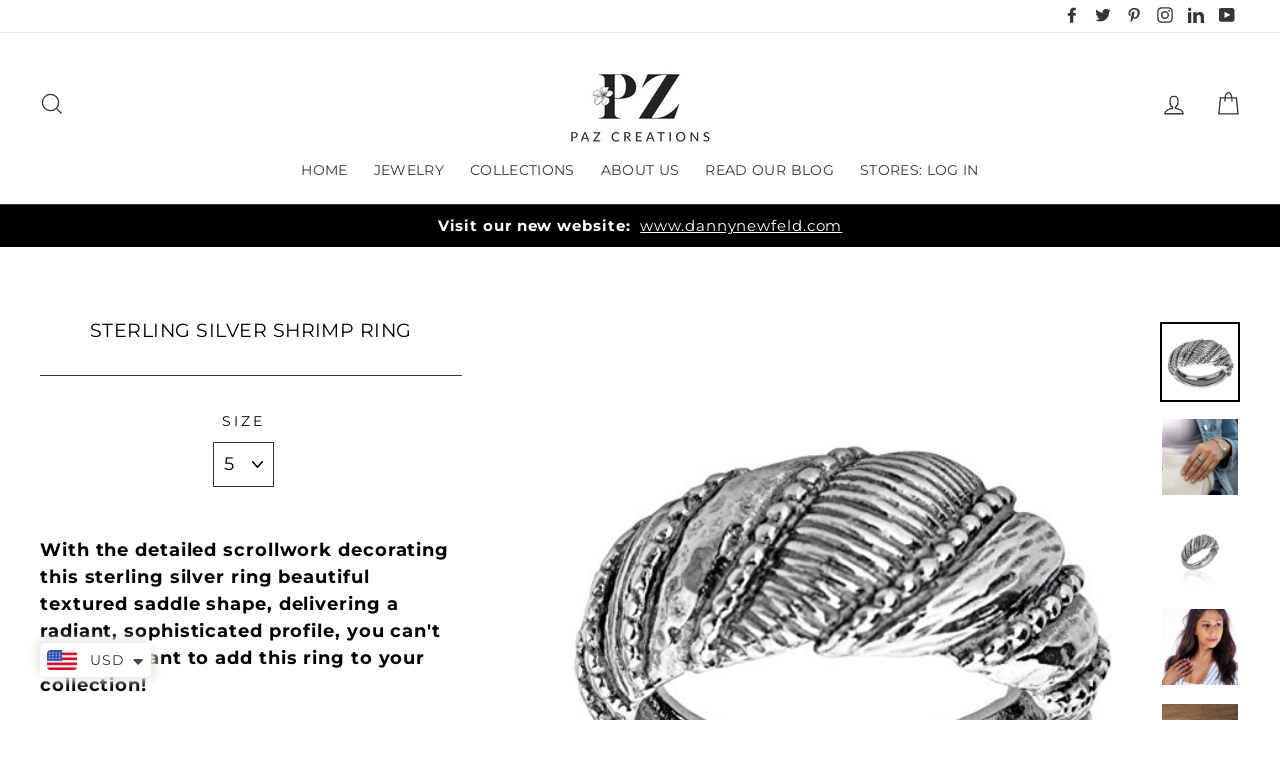

--- FILE ---
content_type: text/plain; charset=utf-8
request_url: https://sp-micro-proxy.b-cdn.net/micro?unique_id=paz-creations2.myshopify.com
body_size: 3407
content:
{"site":{"free_plan_limit_reached":false,"billing_status":null,"billing_active":true,"pricing_plan_required":false,"settings":{"proof_mobile_position":"Bottom","proof_desktop_position":"Bottom Left","proof_pop_size":"default","proof_start_delay_time":1,"proof_time_between":3,"proof_display_time":6,"proof_visible":false,"proof_cycle":true,"proof_mobile_enabled":true,"proof_desktop_enabled":true,"proof_tablet_enabled":null,"proof_locale":"en","proof_show_powered_by":false},"site_integrations":[],"events":[{"id":"61977025","created_at":null,"variables":{"first_name":"Someone","city":"Kennewick","province":"Washington","province_code":"WA","country":"United States","country_code":"US","product_title":"Sterling Silver Personalized Necklace - Triple heart - Engravable"},"click_url":"https://paz-creations.com/products/copy-of-sterling-silver-personalized-single-heart-and-pearl-pendant-necklace","image_url":"https://cdn.shopify.com/s/files/1/2596/9218/products/B14130N-NPZ279-3_webres.jpg?v=1556709929","product":{"id":"2064985","product_id":"1656388190251","title":"Sterling Silver Personalized Necklace - Triple heart - Engravable","created_at":"2018-12-31T13:14:25.000Z","updated_at":"2025-01-08T08:02:17.084Z","published_at":"2018-10-15T07:19:59.000Z"},"site_integration":{"id":"128718","enabled":false,"integration":{"name":"Shopify Purchase","handle":"shopify_api_purchase","pro":false},"template":{"id":"4","body":{"top":"{{first_name}} in {{city}}, {{province}} {{country}}","middle":"Purchased {{product_title}}"},"raw_body":"<top>{{first_name}} in {{city}}, {{province}} {{country}}</top><middle>Purchased {{product_title}}</middle>","locale":"en"}}},{"id":"61851607","created_at":null,"variables":{"first_name":"Someone","city":"Jacksonville","province":"Florida","province_code":"FL","country":"United States","country_code":"US","product_title":"Sterling Silver Solitaire Gemstone Stud Earrings"},"click_url":"https://paz-creations.com/products/sterling-silver-solitaire-gemstone-stud-earrings","image_url":"https://cdn.shopify.com/s/files/1/2596/9218/products/63fd8534-1f66-57aa-acc7-3064b1c40b95.jpg?v=1584071282","product":{"id":"23602927","product_id":"4733700833415","title":"Sterling Silver Solitaire Gemstone Stud Earrings","created_at":"2020-03-12T09:45:35.000Z","updated_at":"2025-01-08T08:02:23.536Z","published_at":null},"site_integration":{"id":"128718","enabled":false,"integration":{"name":"Shopify Purchase","handle":"shopify_api_purchase","pro":false},"template":{"id":"4","body":{"top":"{{first_name}} in {{city}}, {{province}} {{country}}","middle":"Purchased {{product_title}}"},"raw_body":"<top>{{first_name}} in {{city}}, {{province}} {{country}}</top><middle>Purchased {{product_title}}</middle>","locale":"en"}}},{"id":"61483841","created_at":null,"variables":{"first_name":"Someone","city":"Forest Hills","province":"New York","province_code":"NY","country":"United States","country_code":"US","product_title":"Sterling Silver Ring with Gemstones and Roses"},"click_url":"https://paz-creations.com/products/sterling-silver-gemstone-and-rose-flower-ring","image_url":"https://cdn.shopify.com/s/files/1/2596/9218/products/SR2685-S12289R_C_001_webres.jpg?v=1557138957","product":{"id":"2065922","product_id":"1734088523819","title":"Sterling Silver Ring with Gemstones and Roses","created_at":"2019-03-17T14:14:19.000Z","updated_at":"2025-01-08T08:02:27.049Z","published_at":"2019-03-17T14:08:32.000Z"},"site_integration":{"id":"128718","enabled":false,"integration":{"name":"Shopify Purchase","handle":"shopify_api_purchase","pro":false},"template":{"id":"4","body":{"top":"{{first_name}} in {{city}}, {{province}} {{country}}","middle":"Purchased {{product_title}}"},"raw_body":"<top>{{first_name}} in {{city}}, {{province}} {{country}}</top><middle>Purchased {{product_title}}</middle>","locale":"en"}}},{"id":"59837339","created_at":null,"variables":{"first_name":"Someone","city":"Houston","province":"Texas","province_code":"TX","country":"United States","country_code":"US","product_title":"Sterling Silver Lace Spinner Ring"},"click_url":"https://paz-creations.com/products/sterling-silver-flora-lace-design-spinner-ring","image_url":"https://cdn.shopify.com/s/files/1/2596/9218/products/A11005R-RoseGold_001_webres.jpg?v=1551945266","product":{"id":"14777","product_id":"515804626987","title":"Sterling Silver Lace Spinner Ring","created_at":"2017-12-04T13:58:44.000Z","updated_at":"2025-01-08T08:02:28.419Z","published_at":"2018-10-14T13:11:34.000Z"},"site_integration":{"id":"128718","enabled":false,"integration":{"name":"Shopify Purchase","handle":"shopify_api_purchase","pro":false},"template":{"id":"4","body":{"top":"{{first_name}} in {{city}}, {{province}} {{country}}","middle":"Purchased {{product_title}}"},"raw_body":"<top>{{first_name}} in {{city}}, {{province}} {{country}}</top><middle>Purchased {{product_title}}</middle>","locale":"en"}}},{"id":"59679033","created_at":null,"variables":{"first_name":"Someone","city":"Byron Center","province":"Michigan","province_code":"MI","country":"United States","country_code":"US","product_title":"Sterling Silver Solitaire Gemstone Stud Earrings"},"click_url":"https://paz-creations.com/products/sterling-silver-solitaire-gemstone-stud-earrings","image_url":"https://cdn.shopify.com/s/files/1/2596/9218/products/63fd8534-1f66-57aa-acc7-3064b1c40b95.jpg?v=1584071282","product":{"id":"23602927","product_id":"4733700833415","title":"Sterling Silver Solitaire Gemstone Stud Earrings","created_at":"2020-03-12T09:45:35.000Z","updated_at":"2025-01-08T08:02:23.536Z","published_at":null},"site_integration":{"id":"128718","enabled":false,"integration":{"name":"Shopify Purchase","handle":"shopify_api_purchase","pro":false},"template":{"id":"4","body":{"top":"{{first_name}} in {{city}}, {{province}} {{country}}","middle":"Purchased {{product_title}}"},"raw_body":"<top>{{first_name}} in {{city}}, {{province}} {{country}}</top><middle>Purchased {{product_title}}</middle>","locale":"en"}}},{"id":"59547946","created_at":null,"variables":{"first_name":"Someone","city":"Tucson","province":"Arizona","province_code":"AZ","country":"United States","country_code":"US","product_title":"Sterling Silver Opal Ring - Paz Boutique"},"click_url":"https://paz-creations.com/products/sterling-silver-opal-gemstone-statement-ring-paz-boutique","image_url":"https://cdn.shopify.com/s/files/1/2596/9218/products/birthstone_october2019.jpg?v=1570083374","product":{"id":"2064978","product_id":"1691100413995","title":"Sterling Silver Opal Ring - Paz Boutique","created_at":"2019-02-05T09:21:42.000Z","updated_at":"2025-01-08T08:02:13.202Z","published_at":null},"site_integration":{"id":"128718","enabled":false,"integration":{"name":"Shopify Purchase","handle":"shopify_api_purchase","pro":false},"template":{"id":"4","body":{"top":"{{first_name}} in {{city}}, {{province}} {{country}}","middle":"Purchased {{product_title}}"},"raw_body":"<top>{{first_name}} in {{city}}, {{province}} {{country}}</top><middle>Purchased {{product_title}}</middle>","locale":"en"}}},{"id":"59321485","created_at":null,"variables":{"first_name":"Someone","city":"Seneca","province":"South Carolina","province_code":"SC","country":"United States","country_code":"US","product_title":"Sterling Silver Wide Spiral Stud Earrings"},"click_url":"https://paz-creations.com/products/sterling-silver-spiral-stud-earrings","image_url":"https://cdn.shopify.com/s/files/1/2596/9218/products/AE17015A_S12326E_001.jpg?v=1567761731","product":{"id":"2066448","product_id":"1645424902187","title":"Sterling Silver Wide Spiral Stud Earrings","created_at":"2018-12-20T09:10:51.000Z","updated_at":"2025-01-08T08:02:32.716Z","published_at":"2018-12-20T09:02:28.000Z"},"site_integration":{"id":"128718","enabled":false,"integration":{"name":"Shopify Purchase","handle":"shopify_api_purchase","pro":false},"template":{"id":"4","body":{"top":"{{first_name}} in {{city}}, {{province}} {{country}}","middle":"Purchased {{product_title}}"},"raw_body":"<top>{{first_name}} in {{city}}, {{province}} {{country}}</top><middle>Purchased {{product_title}}</middle>","locale":"en"}}},{"id":"59289997","created_at":null,"variables":{"first_name":"Someone","city":"Saint-Lazare","province":"Quebec","province_code":"QC","country":"Canada","country_code":"CA","product_title":"Sterling Silver Spinner Ring - 14K Yellow Gold & Black Rhodium Plating"},"click_url":"https://paz-creations.com/products/silver-and-14k-yellow-gold-black-rhodium-plated-spinner-ring-mens-womens","image_url":"https://cdn.shopify.com/s/files/1/2596/9218/products/RPZ191-1_B10342R_RG_001_webres.jpg?v=1583463482","product":{"id":"2065942","product_id":"1367978967083","title":"Sterling Silver Spinner Ring - 14K Yellow Gold & Black Rhodium Plating","created_at":"2018-07-06T05:49:43.000Z","updated_at":"2025-01-08T08:02:29.947Z","published_at":"2020-03-05T12:46:30.000Z"},"site_integration":{"id":"128718","enabled":false,"integration":{"name":"Shopify Purchase","handle":"shopify_api_purchase","pro":false},"template":{"id":"4","body":{"top":"{{first_name}} in {{city}}, {{province}} {{country}}","middle":"Purchased {{product_title}}"},"raw_body":"<top>{{first_name}} in {{city}}, {{province}} {{country}}</top><middle>Purchased {{product_title}}</middle>","locale":"en"}}},{"id":"59131395","created_at":null,"variables":{"first_name":"Someone","city":"Wilmington","province":"Delaware","province_code":"DE","country":"United States","country_code":"US","product_title":"Sterling Silver Pearl Ring"},"click_url":"https://paz-creations.com/products/sterling-silver-cultured-pearl-ring","image_url":"https://cdn.shopify.com/s/files/1/2596/9218/products/20181025-high-resW.jpg?v=1551945817","product":{"id":"95416","product_id":"1306796359723","title":"Sterling Silver Pearl Ring","created_at":"2018-06-06T09:45:42.000Z","updated_at":"2025-01-08T08:02:19.103Z","published_at":"2018-06-06T09:37:48.000Z"},"site_integration":{"id":"128718","enabled":false,"integration":{"name":"Shopify Purchase","handle":"shopify_api_purchase","pro":false},"template":{"id":"4","body":{"top":"{{first_name}} in {{city}}, {{province}} {{country}}","middle":"Purchased {{product_title}}"},"raw_body":"<top>{{first_name}} in {{city}}, {{province}} {{country}}</top><middle>Purchased {{product_title}}</middle>","locale":"en"}}},{"id":"59061446","created_at":null,"variables":{"first_name":"Someone","city":"Byron Center","province":"Michigan","province_code":"MI","country":"United States","country_code":"US","product_title":"Sterling Silver Solitaire Gemstone Stud Earrings"},"click_url":"https://paz-creations.com/products/sterling-silver-solitaire-gemstone-stud-earrings","image_url":"https://cdn.shopify.com/s/files/1/2596/9218/products/63fd8534-1f66-57aa-acc7-3064b1c40b95.jpg?v=1584071282","product":{"id":"23602927","product_id":"4733700833415","title":"Sterling Silver Solitaire Gemstone Stud Earrings","created_at":"2020-03-12T09:45:35.000Z","updated_at":"2025-01-08T08:02:23.536Z","published_at":null},"site_integration":{"id":"128718","enabled":false,"integration":{"name":"Shopify Purchase","handle":"shopify_api_purchase","pro":false},"template":{"id":"4","body":{"top":"{{first_name}} in {{city}}, {{province}} {{country}}","middle":"Purchased {{product_title}}"},"raw_body":"<top>{{first_name}} in {{city}}, {{province}} {{country}}</top><middle>Purchased {{product_title}}</middle>","locale":"en"}}},{"id":"57748523","created_at":null,"variables":{"first_name":"Someone","city":"San Marcos","province":"Texas","province_code":"TX","country":"United States","country_code":"US","product_title":"Sterling Silver Spinner Ring - 14K Yellow Gold & Black Rhodium Plating"},"click_url":"https://paz-creations.com/products/silver-and-14k-yellow-gold-black-rhodium-plated-spinner-ring-mens-womens","image_url":"https://cdn.shopify.com/s/files/1/2596/9218/products/RPZ191-1_B10342R_RG_001_webres.jpg?v=1583463482","product":{"id":"2065942","product_id":"1367978967083","title":"Sterling Silver Spinner Ring - 14K Yellow Gold & Black Rhodium Plating","created_at":"2018-07-06T05:49:43.000Z","updated_at":"2025-01-08T08:02:29.947Z","published_at":"2020-03-05T12:46:30.000Z"},"site_integration":{"id":"128718","enabled":false,"integration":{"name":"Shopify Purchase","handle":"shopify_api_purchase","pro":false},"template":{"id":"4","body":{"top":"{{first_name}} in {{city}}, {{province}} {{country}}","middle":"Purchased {{product_title}}"},"raw_body":"<top>{{first_name}} in {{city}}, {{province}} {{country}}</top><middle>Purchased {{product_title}}</middle>","locale":"en"}}},{"id":"57021108","created_at":null,"variables":{"first_name":"Someone","city":"Raleigh","province":"North Carolina","province_code":"NC","country":"United States","country_code":"US","product_title":"Sterling Silver Highway Statement Ring - Available in Sterling Silver or Two Tone"},"click_url":"https://paz-creations.com/products/sterling-silver-highway-statement-ring","image_url":"https://cdn.shopify.com/s/files/1/2596/9218/products/44702747-f317-5789-9cb1-3ff38e753e31.jpg?v=1589804887","product":{"id":"26594625","product_id":"4984835539079","title":"Sterling Silver Highway Statement Ring - Available in Sterling Silver or Two Tone","created_at":"2020-05-03T06:53:34.000Z","updated_at":"2025-01-08T08:02:06.729Z","published_at":"2020-05-03T06:53:34.000Z"},"site_integration":{"id":"128718","enabled":false,"integration":{"name":"Shopify Purchase","handle":"shopify_api_purchase","pro":false},"template":{"id":"4","body":{"top":"{{first_name}} in {{city}}, {{province}} {{country}}","middle":"Purchased {{product_title}}"},"raw_body":"<top>{{first_name}} in {{city}}, {{province}} {{country}}</top><middle>Purchased {{product_title}}</middle>","locale":"en"}}},{"id":"56196508","created_at":null,"variables":{"first_name":"Someone","city":"Parsippany-Troy Hills","province":"New Jersey","province_code":"NJ","country":"United States","country_code":"US","product_title":"Charm Bracelet with Jade or Rose Quartz Gemstones"},"click_url":"https://paz-creations.com/products/sterling-silver-multi-gemstone-charm-bracelet-jade-or-rose-quartz","image_url":"https://cdn.shopify.com/s/files/1/2596/9218/products/B5_S11549B_001_webres.jpg?v=1557137165","product":{"id":"167281","product_id":"1664041713707","title":"Charm Bracelet with Jade or Rose Quartz Gemstones","created_at":"2019-01-09T12:48:14.000Z","updated_at":"2025-01-08T08:01:28.603Z","published_at":"2019-01-09T12:47:36.000Z"},"site_integration":{"id":"128718","enabled":false,"integration":{"name":"Shopify Purchase","handle":"shopify_api_purchase","pro":false},"template":{"id":"4","body":{"top":"{{first_name}} in {{city}}, {{province}} {{country}}","middle":"Purchased {{product_title}}"},"raw_body":"<top>{{first_name}} in {{city}}, {{province}} {{country}}</top><middle>Purchased {{product_title}}</middle>","locale":"en"}}},{"id":"55700367","created_at":null,"variables":{"first_name":"Someone","city":"PUYALLUP","province":"Washington","province_code":"WA","country":"United States","country_code":"US","product_title":"Sterling Silver Solitaire Gemstone Stud Earrings"},"click_url":"https://paz-creations.com/products/sterling-silver-solitaire-gemstone-stud-earrings","image_url":"https://cdn.shopify.com/s/files/1/2596/9218/products/63fd8534-1f66-57aa-acc7-3064b1c40b95.jpg?v=1584071282","product":{"id":"23602927","product_id":"4733700833415","title":"Sterling Silver Solitaire Gemstone Stud Earrings","created_at":"2020-03-12T09:45:35.000Z","updated_at":"2025-01-08T08:02:23.536Z","published_at":null},"site_integration":{"id":"128718","enabled":false,"integration":{"name":"Shopify Purchase","handle":"shopify_api_purchase","pro":false},"template":{"id":"4","body":{"top":"{{first_name}} in {{city}}, {{province}} {{country}}","middle":"Purchased {{product_title}}"},"raw_body":"<top>{{first_name}} in {{city}}, {{province}} {{country}}</top><middle>Purchased {{product_title}}</middle>","locale":"en"}}},{"id":"55470978","created_at":null,"variables":{"first_name":"Someone","city":"Susanville","province":"California","province_code":"CA","country":"United States","country_code":"US","product_title":"Silver Bangle Bracelet - Vintage Look with Gemstones"},"click_url":"https://paz-creations.com/products/sterling-silver-vintage-look-bangle-with-amethyst-or-turquoise-gemstone","image_url":"https://cdn.shopify.com/s/files/1/2596/9218/products/BDB101_D10662B_T_002.jpg?v=1553779483","product":{"id":"2062910","product_id":"1594704363563","title":"Silver Bangle Bracelet - Vintage Look with Gemstones","created_at":"2018-11-19T10:52:29.000Z","updated_at":"2025-01-08T08:01:31.313Z","published_at":"2018-11-19T10:45:15.000Z"},"site_integration":{"id":"128718","enabled":false,"integration":{"name":"Shopify Purchase","handle":"shopify_api_purchase","pro":false},"template":{"id":"4","body":{"top":"{{first_name}} in {{city}}, {{province}} {{country}}","middle":"Purchased {{product_title}}"},"raw_body":"<top>{{first_name}} in {{city}}, {{province}} {{country}}</top><middle>Purchased {{product_title}}</middle>","locale":"en"}}},{"id":"54899498","created_at":null,"variables":{"first_name":"Someone","city":"Old Tappan","province":"New Jersey","province_code":"NJ","country":"United States","country_code":"US","product_title":"Sterling Silver Lace Spinner Ring"},"click_url":"https://paz-creations.com/products/sterling-silver-flora-lace-design-spinner-ring","image_url":"https://cdn.shopify.com/s/files/1/2596/9218/products/A11005R-RoseGold_001_webres.jpg?v=1551945266","product":{"id":"14777","product_id":"515804626987","title":"Sterling Silver Lace Spinner Ring","created_at":"2017-12-04T13:58:44.000Z","updated_at":"2025-01-08T08:02:28.419Z","published_at":"2018-10-14T13:11:34.000Z"},"site_integration":{"id":"128718","enabled":false,"integration":{"name":"Shopify Purchase","handle":"shopify_api_purchase","pro":false},"template":{"id":"4","body":{"top":"{{first_name}} in {{city}}, {{province}} {{country}}","middle":"Purchased {{product_title}}"},"raw_body":"<top>{{first_name}} in {{city}}, {{province}} {{country}}</top><middle>Purchased {{product_title}}</middle>","locale":"en"}}},{"id":"54029718","created_at":null,"variables":{"first_name":"Someone","city":"New Bern","province":"North Carolina","province_code":"NC","country":"United States","country_code":"US","product_title":"Silver Necklace with Roman Glass Pendant"},"click_url":"https://paz-creations.com/products/silver-roman-glass-pendant-necklace","image_url":"https://cdn.shopify.com/s/files/1/2596/9218/products/N10464-S12564N_001.jpg?v=1551945348","product":{"id":"185870","product_id":"1656313380907","title":"Silver Necklace with Roman Glass Pendant","created_at":"2018-12-31T09:57:35.000Z","updated_at":"2025-01-08T08:01:38.301Z","published_at":null},"site_integration":{"id":"128718","enabled":false,"integration":{"name":"Shopify Purchase","handle":"shopify_api_purchase","pro":false},"template":{"id":"4","body":{"top":"{{first_name}} in {{city}}, {{province}} {{country}}","middle":"Purchased {{product_title}}"},"raw_body":"<top>{{first_name}} in {{city}}, {{province}} {{country}}</top><middle>Purchased {{product_title}}</middle>","locale":"en"}}},{"id":"53957951","created_at":null,"variables":{"first_name":"Someone","city":"Homestead","province":"Florida","province_code":"FL","country":"United States","country_code":"US","product_title":"Sterling Silver Lace Spinner Ring"},"click_url":"https://paz-creations.com/products/sterling-silver-flora-lace-design-spinner-ring","image_url":"https://cdn.shopify.com/s/files/1/2596/9218/products/A11005R-RoseGold_001_webres.jpg?v=1551945266","product":{"id":"14777","product_id":"515804626987","title":"Sterling Silver Lace Spinner Ring","created_at":"2017-12-04T13:58:44.000Z","updated_at":"2025-01-08T08:02:28.419Z","published_at":"2018-10-14T13:11:34.000Z"},"site_integration":{"id":"128718","enabled":false,"integration":{"name":"Shopify Purchase","handle":"shopify_api_purchase","pro":false},"template":{"id":"4","body":{"top":"{{first_name}} in {{city}}, {{province}} {{country}}","middle":"Purchased {{product_title}}"},"raw_body":"<top>{{first_name}} in {{city}}, {{province}} {{country}}</top><middle>Purchased {{product_title}}</middle>","locale":"en"}}},{"id":"53818987","created_at":null,"variables":{"first_name":"Someone","city":"Conyers","province":"Georgia","province_code":"GA","country":"United States","country_code":"US","product_title":"Sterling Silver Stack Ring Set - 8 Stack rings"},"click_url":"https://paz-creations.com/products/sterling-silver-stack-ring-set-8-stack-rings","image_url":"https://cdn.shopify.com/s/files/1/2596/9218/products/rdb_stack1.PNG?v=1560350823","product":{"id":"2065965","product_id":"1810259247147","title":"Sterling Silver Stack Ring Set - 8 Stack rings","created_at":"2019-06-11T21:30:49.000Z","updated_at":"2025-01-08T08:02:32.617Z","published_at":"2020-05-18T10:03:28.000Z"},"site_integration":{"id":"128718","enabled":false,"integration":{"name":"Shopify Purchase","handle":"shopify_api_purchase","pro":false},"template":{"id":"4","body":{"top":"{{first_name}} in {{city}}, {{province}} {{country}}","middle":"Purchased {{product_title}}"},"raw_body":"<top>{{first_name}} in {{city}}, {{province}} {{country}}</top><middle>Purchased {{product_title}}</middle>","locale":"en"}}},{"id":"51894868","created_at":null,"variables":{"first_name":"Someone","city":"Valencia","province":"California","province_code":"CA","country":"United States","country_code":"US","product_title":"silver bangle bracelet with Lace Designs"},"click_url":"https://paz-creations.com/products/sterling-silver-and-lace-design-bangle","image_url":"https://cdn.shopify.com/s/files/1/2596/9218/products/BAM131_A12623B_001_edited.jpg?v=1577864092","product":{"id":"2063085","product_id":"1256275050539","title":"silver bangle bracelet with Lace Designs","created_at":"2018-05-13T14:12:20.000Z","updated_at":"2025-01-08T08:01:31.327Z","published_at":"2018-05-13T12:06:36.000Z"},"site_integration":{"id":"128718","enabled":false,"integration":{"name":"Shopify Purchase","handle":"shopify_api_purchase","pro":false},"template":{"id":"4","body":{"top":"{{first_name}} in {{city}}, {{province}} {{country}}","middle":"Purchased {{product_title}}"},"raw_body":"<top>{{first_name}} in {{city}}, {{province}} {{country}}</top><middle>Purchased {{product_title}}</middle>","locale":"en"}}},{"id":"51704830","created_at":null,"variables":{"first_name":"Someone","city":"Arlington","province":"Texas","province_code":"TX","country":"United States","country_code":"US","product_title":"Sterling Silver Pearl Ring"},"click_url":"https://paz-creations.com/products/sterling-silver-cultured-pearl-ring","image_url":"https://cdn.shopify.com/s/files/1/2596/9218/products/20181025-high-resW.jpg?v=1551945817","product":{"id":"95416","product_id":"1306796359723","title":"Sterling Silver Pearl Ring","created_at":"2018-06-06T09:45:42.000Z","updated_at":"2025-01-08T08:02:19.103Z","published_at":"2018-06-06T09:37:48.000Z"},"site_integration":{"id":"128718","enabled":false,"integration":{"name":"Shopify Purchase","handle":"shopify_api_purchase","pro":false},"template":{"id":"4","body":{"top":"{{first_name}} in {{city}}, {{province}} {{country}}","middle":"Purchased {{product_title}}"},"raw_body":"<top>{{first_name}} in {{city}}, {{province}} {{country}}</top><middle>Purchased {{product_title}}</middle>","locale":"en"}}},{"id":"51607245","created_at":null,"variables":{"first_name":"Someone","city":"OLD TAPPAN","province":"New Jersey","province_code":"NJ","country":"United States","country_code":"US","product_title":"Sterling Silver Filigree Spinner Ring"},"click_url":"https://paz-creations.com/products/sterling-silver-filigree-spinner-ring-1","image_url":"https://cdn.shopify.com/s/files/1/2596/9218/products/48a7b810-4baa-595f-b1b3-40dcc732a74e.jpg?v=1588503962","product":{"id":"26594932","product_id":"4984888361095","title":"Sterling Silver Filigree Spinner Ring","created_at":"2020-05-03T07:07:58.000Z","updated_at":"2025-01-08T08:01:57.401Z","published_at":"2020-05-03T07:07:58.000Z"},"site_integration":{"id":"128718","enabled":false,"integration":{"name":"Shopify Purchase","handle":"shopify_api_purchase","pro":false},"template":{"id":"4","body":{"top":"{{first_name}} in {{city}}, {{province}} {{country}}","middle":"Purchased {{product_title}}"},"raw_body":"<top>{{first_name}} in {{city}}, {{province}} {{country}}</top><middle>Purchased {{product_title}}</middle>","locale":"en"}}},{"id":"51600606","created_at":null,"variables":{"first_name":"Someone","city":"Reading","province":null,"province_code":null,"country":"United Kingdom","country_code":"GB","product_title":"Sterling Silver Lace Spinner Ring"},"click_url":"https://paz-creations.com/products/sterling-silver-flora-lace-design-spinner-ring","image_url":"https://cdn.shopify.com/s/files/1/2596/9218/products/A11005R-RoseGold_001_webres.jpg?v=1551945266","product":{"id":"14777","product_id":"515804626987","title":"Sterling Silver Lace Spinner Ring","created_at":"2017-12-04T13:58:44.000Z","updated_at":"2025-01-08T08:02:28.419Z","published_at":"2018-10-14T13:11:34.000Z"},"site_integration":{"id":"128718","enabled":false,"integration":{"name":"Shopify Purchase","handle":"shopify_api_purchase","pro":false},"template":{"id":"4","body":{"top":"{{first_name}} in {{city}}, {{province}} {{country}}","middle":"Purchased {{product_title}}"},"raw_body":"<top>{{first_name}} in {{city}}, {{province}} {{country}}</top><middle>Purchased {{product_title}}</middle>","locale":"en"}}},{"id":"46648987","created_at":null,"variables":{"first_name":"Someone","city":"Malvern","province":"Pennsylvania","province_code":"PA","country":"United States","country_code":"US","product_title":"Sterling Silver Cuff Bracelet with Textured Finish"},"click_url":"https://paz-creations.com/products/sterling-silver-cuff-bracelet-with-textured-finished","image_url":"https://cdn.shopify.com/s/files/1/2596/9218/products/B01731SI_S12932B_001_webres.jpg?v=1551945788","product":{"id":"2064173","product_id":"1632929382443","title":"Sterling Silver Cuff Bracelet with Textured Finish","created_at":"2018-12-09T08:27:02.000Z","updated_at":"2025-01-08T08:01:53.790Z","published_at":"2018-12-09T08:17:41.000Z"},"site_integration":{"id":"128718","enabled":false,"integration":{"name":"Shopify Purchase","handle":"shopify_api_purchase","pro":false},"template":{"id":"4","body":{"top":"{{first_name}} in {{city}}, {{province}} {{country}}","middle":"Purchased {{product_title}}"},"raw_body":"<top>{{first_name}} in {{city}}, {{province}} {{country}}</top><middle>Purchased {{product_title}}</middle>","locale":"en"}}},{"id":"45357432","created_at":null,"variables":{"first_name":"Someone","city":"Morris","province":"Oklahoma","province_code":"OK","country":"United States","country_code":"US","product_title":"Sterling Silver Stack Ring Set - 8 Stack rings"},"click_url":"https://paz-creations.com/products/sterling-silver-stack-ring-set-8-stack-rings","image_url":"https://cdn.shopify.com/s/files/1/2596/9218/products/rdb_stack1.PNG?v=1560350823","product":{"id":"2065965","product_id":"1810259247147","title":"Sterling Silver Stack Ring Set - 8 Stack rings","created_at":"2019-06-11T21:30:49.000Z","updated_at":"2025-01-08T08:02:32.617Z","published_at":"2020-05-18T10:03:28.000Z"},"site_integration":{"id":"128718","enabled":false,"integration":{"name":"Shopify Purchase","handle":"shopify_api_purchase","pro":false},"template":{"id":"4","body":{"top":"{{first_name}} in {{city}}, {{province}} {{country}}","middle":"Purchased {{product_title}}"},"raw_body":"<top>{{first_name}} in {{city}}, {{province}} {{country}}</top><middle>Purchased {{product_title}}</middle>","locale":"en"}}}]}}

--- FILE ---
content_type: text/javascript
request_url: https://paz-creations.com/cdn/shop/t/22/assets/sca.freegifts.data.js?v=152531011461163539471736324393
body_size: 5167
content:
eval(function(p,a,c,k,e,d){e=function(c){return(c<a?'':e(parseInt(c/a)))+((c=c%a)>35?String.fromCharCode(c+29):c.toString(36))};if(!''.replace(/^/,String)){while(c--){d[e(c)]=k[c]||e(c)}k=[function(e){return d[e]}];e=function(){return'\\w+'};c=1};while(c--){if(k[c]){p=p.replace(new RegExp('\\b'+e(c)+'\\b','g'),k[c])}}return p}('f.2I=6;f.2J={"2K":[O],"2H":{"w":"2G-2C-2D-p-h"},"2E":[{"B":"N A M + $49.7 Q h j $9.7","2F":2L,"2M":2T,"2U":"N A M I 2V $49.7 Q 2S 2R 2N 2O j $9.7","2P":"","2Q":[{"2B":w,"2A":"2m:\\/\\/2n.2o.2l\\/s\\/2k\\/1\\/2g\\/2h\\/2i\\/2j.2p?v=2q","H":"2x 2y p h","2z":2w,"2v":"(G% 2r)","2s":9.7,"2t":49.7,"2u":49.7,"2W":2X,"3q":O}],"3r":6,"3s":1,"3p":"G.3o","3k":0.7,"3l":0,"3m":6,"3n":5,"3t":49.7,"3u":"","3A":"c","3B":1,"3C":"","3z":u,"3y":"","3v":"","3w":"","3x":"","3j":"c","3i":"c","34":"c","35":"","36":"","33":"","32":5,"2f":5,"2Z":"","30":5,"31":[],"37":[],"38":[],"3f":[],"3g":5,"3h":1,"3e":"3d"}]};f.39={"3a":"<3b B=\\"3c-3D-C-\\" d=\\"1V\\" 1b=\\"1c:C\\/1d;1e,1a+\\/19\\/15+16+17\\/18\\/1f+1g\\/1n+0\\/1o\\/1p\\/1m\\/14\\/1h\\/1i+1j+1k\\/+1q+12+13\\/Y\\/Z+11+R+X\\/W\\/S\\/T\\/U+V\\/1l+2e+1Y+1Z\\/\\/20\\/21\\/1X+1W+1S++1R\\/1T\\/1U+1r+22+23\\/2a+2b\\/2c\\/+2d+29\\/28\\/24++25+26+27+1Q\\/1P\\/1z++1A+1B\\/1C\\/1y+1x\\/1t+1s+1u++1v+1w\\/1D+1E+1L+1M+1N\\/1O+1K\\/1J+1F\\/1G\\/1H+1I\\/2Y+42+5A\\/5B\\/5C\\/5D+5z\\/5y\\/5u+5v+5w\\/5x+3E+5F+F\\/5M\\/5N+5O\\/5L\\/5K+5G\\/5H+5I+5J\\/5t+5s+5d+5e\\/5f+5g\\/5c+\\/5b\\/57+58\\/59\\/5a+5h+5i\\/5p\\/5q\\/5r+5o+5n+5j\\/5k\\/5Q+5m+5P\\/+6k\\/6l+6m+6j\\/6i\\/6f+6g\\/6h\\/6o\\/6s+n+n\\/6r+6t\\/6p+6q\\/6n\\/6d\\"\\/>","5X":"5Y-8","6e":5,"5Z":5,"60":u,"5W":5,"5V":5,"5R":5,"5S":5,"5T":5,"5U":5,"61":6,"62":6,"69":5,"6a":6,"6b":6,"6c":6,"68":6,"67":5,"63":5,"64":5,"65":"66","5l":"","55":"","48":"4a P","4b":"47 46 56","43":"L P","44":"45","4c":"L 4d 4k q(s)","4l":"4m\'t 4j m 4i j 4e 10 4f","4g":"4h! 41\'40 3L 3M I m q 3N","y":"y","o":"o","3O":"${{3K}}","3J":"","3F":"3G-3H","3I":"3P","3Q":"3X","3Y":{"3Z":4,"3W":[3V,4],"3R":[3S,3],"3T":[3U,2],"4n":5,"4o":[4R,1],"4S":4T,"4Q":4P,"4L":6,"4M":6,"4N":4O,"4U":5,"4V":6,"52":6,"53":["<i d=\'a a-b-J 8-b-J 8-k\'><<\\/i>","<i d=\'a a-b-x 8-b-x 8-k\'>><\\/i>"]},"54":5,"51":5,"50":"e","4W":"#g","4X":"#4Y","4Z":"z\'s l","4K":"#4J","4v":"z\'s l","4w":"#g","4x":"#K","4u":"4t","4p":"#K","4q":"#g","4r":"4s","4y":"4z","4G":"e","4H":"e","4I":"                       .D-E .4F-4E{4A:4B;}\\r\\n.D-E .H{4C-4D:5E;}"};',62,402,'|||||false|true|99|icon||fa|chevron|and|class|on|SECOMAPP|ffffff|earrings||for|white|Offers|this||sca_fg_cart_target|stud|gift||||null||1645424902187|right|sca_fg_cart|Today|any|name|image|rule|container||80|title|of|left|c50808|Select|purchase|With|16009298182187|Gift|get|XpzoOBOdsxtcCvA8EVAuRQoBYABJog4BKCLA0yeIm2Zo6srR|7iZ62w80DaR5|svlXpLXIj4SCsOC8FScqHeGmnriYrta73SJ18djFwgovQQjXJQo|VSBeK8oPdEqSzuu1ozCCbq2Vmb|JwWMGBH2OVybnAb7vjGhbDOuvMrLx|GOBeIuO4JK9uFcWZQ9dqFeV|G4bN8620eefTeDrPpblnQsSCd9lx0ibKN2XcZlAzvOztAx|UBaLu04L45G9trpIDdnv5EVme9|3iMcrnAYQ||S9bqlKTr3br|hSumSpn|dlH8UgDoCw4BkQ|sFoS|t73VfuUm4IbwMkkQEYcBmhKGadqjM|IDWorVrStQWxqUzgyBWxbEtrQ5t6bTFpYtqYQ2WohJLRQexCgmV0GKFiPJKDEMSQQOGXPK675v7|h57|vju|AAAAB90RVh0U29mdHdhcmUATWFjcm9tZWRpYSBGaXJld29ya3MgOLVo0ngAAAzNSURBVFiF3Vl7dJXVlf|iVBORw0KGgoAAAANSUhEUgAAADIAAAAoCAYAAAC8cqlMAAAABHNCSVQICAgIfAhkiAAAAAlwSFlzAAALEgAACxIB0t1|src|data|png|base64|e5NchNwcK2uNXuts77vO|fsffbv7MfZ91xiZvx|6RCER|ON|YA3|4g4AAxqwXQLAXyOhLMbXO6r|YyonpWUApw9hJtDQH8qSDs7RTE5X|AAHAe4m8vWCvEGA6xX79y93rdHaJU|IOFymP2CMK2f6J2n3cXX5PStaJOk259zu103TimnXoEqWiTpystXdXS6LCApIMzAzOlqcqnVyVwqM365OBar|vhX9TIfxirGEcuadk|PjL1nY0YubLau9L8qyPBPGdBkWZ1wPc7QPa|pADKCwh6i1WZJ|PRzmoaTu28faiRPD|u52TW7eassNhDs2YkR1XFDMWc86hEMD9RMmPRWnbPrtjkeVNFwPCzOgFGrTdu83Fens5WFycPcQEgY2|wwLJl1i5Ha2oGnR9|PhPIu|yD|DY8uVZxb|x2VfOTya2jWiRfM0LPB8COJW2iNHTw8GJE9mvKNZu6V6vGSP793OwrIz19nYznlpb2Q|nre8eSLL1pZLQRwiyTtes3unHVRi3DLCa6zOX4yIFCVArinaipN1rQ5eu4kXYfe1gYignbsGLSmJsDhMPkjESCVApWUmGfDzp2Z3bLYtYYGsN8PVlWkXnjB7BTSRXgyCbWuDmCG0dOD5HPPWXymVbQ7Jun6TX|KI1Xz96FEJVlfUt3XorqLIS5HSCz51DascOkMdj8ttskO|GxyNAg4HjKNHoe3fDwNAuab|bdXkivHo7OjOm|4GmWdWFXWJ0q5uQTgYBn4fBY5msk3GIkMpUl3NemtrtkPXrddkbS37gEGuk0t6Wxv7AU69|2NQ5OmmS5nOH3c6qujtU9e1hraeHEM89w9M47s|7W0cGp3btZ3bOH9Y4Ojj322LBDM5hOACGAD8nmwTh6aTxnPjVL8qJNwPz4jlcDzMwcj3OwtHTQLqW2bzctcPy4uVBhIevnzg2Kg9iKFWzE48PiILF|olUK889UAGKayUgPS5MmgYqLwbEY9LNnB7MqCpBKgWGWJgSA7HYzHhMJ85mjDEkSIEkmMFVFrjYE5AUBABKATlE6t3ZMac2OPu|hvBb5WBT|0aPrT6o5yBmAPH8|HD|jidx|KZN0A4dgnTTTUBREaDr4O5uqNu2AcwYWLYMqdpaiHPnAk4noGkw2tqg7txp1WO5ROm4ed9mP8IA5y|PfuJOPnSS3njZODb385bJWQA7bXZfw1mGpa1MvSGwznxnKo|4tG1f58AeBMPrXIY7xwAx2Lgvj5kvJ4AxB54APLBg|Dz501|DocRXbgQ8i23gCMRCLKM|Nq5gRIIoOyjIuF6SvfAXQNEAQoL33HqCq5lhBAcTKSohf|8ZkOEV9|7MbXa2wNNvudp0Rpt1cQkj2CEDsL|nv2WrEEp7O|MG|YcN|className|tr|b1fWaVxQfuSWVvDVG9PxRxX7gpQL3|zfhSYHwfaDii2f80bI|dFqTZGNE8Eq26DS1TC0y2y0nBeUQbuD4dOA0B49eoaPtH0gqhrdhABsgz2emFEoxArKyFMmQLIMhCPQ|wQ2gtLVZcCKWlEGfPBvScXUzza6dOQayogFBeDtI0MBFABEFRkGj|SD|jmV4vi6dewHOOjxsN7WNnwOMydffplDs2ez4ffnHU|sWcNhgHtI8B1WbA0|3MGQ5XVXEY4GZRasPUmdNG0nVUIM8C8AHtAYDVNBCtpYWDHg8HCwo4YLdzAGC9q8u0zoED7AM4umiRpVhs5UqOLl5sfUe|lUOyDIHCgs5YLezD|Dkli0miP5|DpWXm3ILCzkgSRwAOALwnxTb62CmkXSVhmaRtSXjCn|ax3dXFkwQKOr12bHff72ejtZcPnY|y0d9vKRKeO5cjCxda30YkwkZ3Nxv9|LhxzL6pvKRrqKaMG9ilRXB1OB5lWX29KNgw2|vrY6Otj|cIFjj|OOunT5tD8TirBw|w2ctGskgrcGsASPoBvlgbaolLmdcN9PQDA5kkcR6ILveMvS|same_product|2596|9218|products|AE17015A_S12326E_005_square_sale_thumb|files|com|https|cdn|shopify|jpg|1555047843|off|variant_price|variant_compare_at_price|original_price|variant_title|15153367416875|Sterling|Silver|variant_id|thumbnail|product_id|silver|spiral|all_gift_rules|start_time|sterling|products_handle|pro_version|fgdata|total_gift_variants|1554930000|end_time|Scroll|Earrings|promotion_banner|gift_id|Lace|our|1555707540|promotion_message|over|clone_inventory_item_id|17069727285291|4AcS5c0FuNziZhFZXh4F774VYWQnnq68CySTiq1ZBbWyE66mnIN92G1hVzcyVrqG0hgaIc|url_promotion_code|included_other_gifts|prod_vendors|ignore_customer_tags|customer_tags|condition_spent3|numb_orders_min|numb_orders_max|prod_types|prod_collec|fgsettings|sca_fg_icon|img|secomapp|cart|gift_rule_type|productid_data|ignore_productid_data_selected|id|condition_spent2|condition_spent1|cents|max_numb_gifts|stop_rule|add_popup|00|discount_percentage|clone_variant_id|status|priority|totalmin|totalmax|totalmax_spent|totalmin_lastorder|totalmax_lastorder|totalmin_spent|order_created_timestamp|condition|quantitymin|quantitymax|fg|2GOg4mLox44htXMn9KYm6B98APuPfmS6pGEMVQ|sca_gift_icon_type|fgtext|red|sca_gift_thumb_size|sca_currency_format|amount|running|out|now|money_format|compact|sca_gift_thumb_size_preview|itemsDesktopSmall|979|itemsTablet|768|1199|itemsDesktop|thumb|sca_fg_owlCarousel_setting|items|re|We|aY54euZ8cAkNOJ5MaNkGtqAGbEly|sca_fg_select_gift_text|sca_fg_unavailable_text|Unavailable|to|Add|sca_fg_label_text||Free|sca_fg_add_to_cart_text|sca_fg_popup_title_text|your|another|minutes|sca_fg_popup_gift_outstock_text|Sorry|message|show|free|sca_fg_popup_disable_text|Don|itemsTabletSmall|itemsMobile|pp_promo_section_bg_color|pp_promo_section_text_color|pp_product_section_text|Products|bottom_right|pp_position|pp_trigger_button_text|pp_trigger_button_text_color|pp_trigger_button_bg_color|pp_gift_section_text|Gifts|margin|auto|text|align|stage|owl|pp_enable_product_qv|pp_enable_gift_qv|pp_css|585858|pp_header_text_color|pagination|lazyLoad|rewindSpeed|1000|800|paginationSpeed|479|slideSpeed|200|autoPlay|stopOnHover|pp_bg_color|pp_offer_bg_color|f0f0f0|pp_header_text|pp_enable|sca_fg_ignore_selected_product|navigation|navigationText|sca_fg_manual_select_by_id|sca_fg_banner_height|Cart|3AzDDO|0jwWv9MJSl8Vp6qrww8C|7GgZGKN2zBOR4AvOSqmuYaKGrHOOinJX8|N336AQzNncmLLFtaOH2f91ClWGxvNPC8IZj31yCOc|DOFK825aa2yE4fVm9XO5wLlBWliY|SBS2t0ry7zJ9xoULGFi61PydIMuwPfoonC|Y9wteefsw8w|LkRZZ2TxJ0ya4GX9vwNwh9c03wT|9Kai01AzCoiLox49DuOoqa|FMajVRctbHAXBXF4z29uGWIMq6VmYuAGHcOBQcOAAaPx5CdTWO3nXXn1VBjFYnE1c0H3l3PoC6oXoPs8iCZGJ|uMfrQo3vm4dp|rrOfrNb454qzKwbBmn9uzhxMqV2TEijj3wAKu7dnHHTTefPkn04m6Xe2JGt7KyCnGoviPeNIaJfm8ANUD2htAqLWQZ5HTCSAdiZqeHlhdDv|IDU|ueSvA3EEhDfysKJ7pF6XGWankUgagEsHObAFN124sAGQA6Jak|sca_fg_banner_width|nj|LEwW8onTilKw03JyIfcdl8Iw4kb|WOK7dchEj4JkxDRiBAl4oQoYbvLvXs0EADyW6RfFNfozD|MRAzAAIwb4C4GxQrYPIgA|cKHF7njRL4g7lw5Ejo0gJv|fCj5ZLjCAL0swgygNgsW0cFZVcCg0zF0y32JacKaJGJkEAA5AiIrS|8guSzz8I4coRtAPpF0bfZXfToQ1|2Z6Zf7KzIz8QFVgUJcHgbLaF3tRkjSs1NSY2AEZnpymkogIkyyOoBiQ3bkTwmmsQnj0bie99b0QQFhhmqK|IcFXNaHs|ozOeS3yjsN5|Opk8sMrdO1aHYAwYQKcmzYBigIkEoivWQPt7bcBtxvKkiWAzTborOB4HFSa|bmi1tUh9dZbILsdemMjyOOBOGcOAMD|HBYjEYA|sYy8hx5iTsdT7Ic|H1tw8DJABoN7h2vxqn|fwDiB|jISInonkZhaAo9|6FnMymXVew7BeYytWcGj69Kzfr1vHoXHj8vo8axoboVD|center|G6VrFD4eD0wAczrjaYCKiG0kYmwB79LRLKXfcYR1y8e9|yxgtC2eDHsS5aYAa5pw0RZiz|8MIq7ulDU0QHXtm2Wv1NBQfZUt9mywa3rFhAjELDkSAD6BSG61V286TvR8C8fjITqM2PDgIQE4V4CPINyWW5mc7msV8fTT8P5yiuwr10LIxodPC|HyOEAjR0LFBXB6OqyslneuWnlkxs2wDhzBhwKWSB0AG84C361|Se|8cACCWlgKiaDIHg4PE2gC0yPL77Yp9V4Sob9bkCpzs7Mhzr8XMOhtPKMxlmS4xp1ZS9|vwmkqQnxn|Hnn7fKc|XwYRAA|YYbhqyWVUBvbkZq61YILhc4mQTHYlD37gUBsN1|3q69v3JZq89I8nl3YrcNS8ev6bEMK51G8a0K3StOgFS|1GB6BcmT625OTYQuiEWnVJmqOVnJTnxF5vzk4MFBef547bYaEDyligfieJLh2zODxptjvAb9zzYvOGF9R4VtHBLYdGzN8YHrhujpv4FyLpOiCjuZnaoBLSLctMaT|sca_fg_price_less_by_current_price|sca_fg_dont_create_gift|sca_fg_cal_by_current_price|show_gifts_by_product_list|sca_fg_price_less_enable|sca_check_gift_avaiable_status|sca_gift_icon_tmpl|current|sca_sync_gift|sca_fg_gift_variant_quantity_format|sca_show_fg_title|sca_fg_image_enable|sca_fg_not_include_added_item|sca_fg_mixing_stop_rule|sca_fg_gift_variant_sku_format|equal_master|sca_fg_only_pick_one|sca_fg_auto_add_gift|sca_fg_category_enable|sca_fg_product_enable|sca_fg_popup_enable|sca_fg_promotion_enable|wZhAAAAAElFTkSuQmCC|sca_using_draftorder|9AhCL99y2avrSifPh3bj4x4bXNIVm73AfyJIPofLi65jZnRLEn3nRKl1|8bUzr1kvT5rPdao7WqyZWeesV2z|qCorusvgmTSy|vFl|KTknTm|xwbK5KJa9LgRwfyfJrYw3N|3b3p2EAAQBN|XQbkUYK9kENkMomTRnDzOgBVR2R5Np2QWzuI|4XGT9L9iD2IhK|GFwNmeIk6Nxa4n7x2cmVJ7tiYyZX2|Py|ZfxUgGbqyrAKfnu|kc||L2iXpG4dtdnHZQPS'.split('|'),0,{}))
